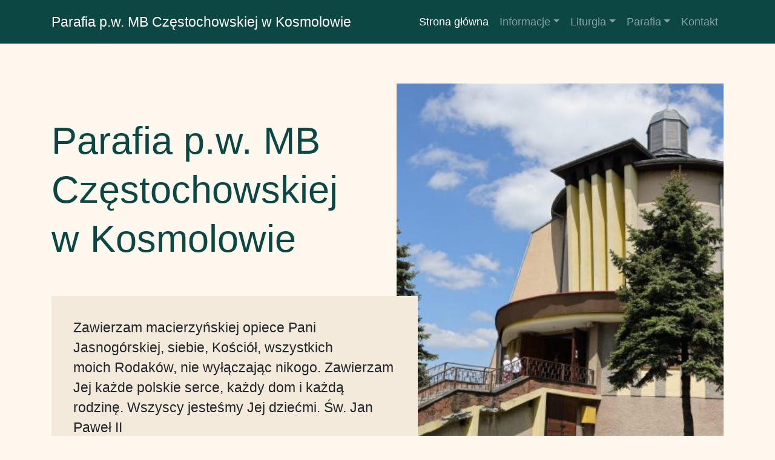

--- FILE ---
content_type: text/html; charset=UTF-8
request_url: https://kosmolow.parafeo.pl/
body_size: 11561
content:
<!DOCTYPE html><html lang="pl-PL" itemscope itemtype="https://schema.org/WebPage"><head><script data-no-optimize="1">var litespeed_docref=sessionStorage.getItem("litespeed_docref");litespeed_docref&&(Object.defineProperty(document,"referrer",{get:function(){return litespeed_docref}}),sessionStorage.removeItem("litespeed_docref"));</script> <meta charset="UTF-8"><link data-optimized="2" rel="stylesheet" href="https://kosmolow.parafeo.pl/wp-content/litespeed/css/7/9849c12924b8c332e0d4d67cd1164b74.css?ver=45d08" /><meta name="viewport" content="width=device-width, initial-scale=1, shrink-to-fit=no"><link rel="profile" href="http://gmpg.org/xfn/11"><title>Parafia pw. NMP Częstochowskiej w Kosmolowie &#8211; Kolejna witryna sieci „Parafeo &#8211; bezpieczne i łatwe w obsłudze strony internetowe dla parafii”</title><meta name='robots' content='max-image-preview:large' /><link rel='dns-prefetch' href='//fonts.googleapis.com' /><link rel="alternate" type="application/rss+xml" title="Parafia pw. NMP Częstochowskiej w Kosmolowie &raquo; Kanał z wpisami" href="https://kosmolow.parafeo.pl/feed/" /><style id='classic-theme-styles-inline-css'>/*! This file is auto-generated */
.wp-block-button__link{color:#fff;background-color:#32373c;border-radius:9999px;box-shadow:none;text-decoration:none;padding:calc(.667em + 2px) calc(1.333em + 2px);font-size:1.125em}.wp-block-file__button{background:#32373c;color:#fff;text-decoration:none}</style><style id='global-styles-inline-css'>body{--wp--preset--color--black: #000000;--wp--preset--color--cyan-bluish-gray: #abb8c3;--wp--preset--color--white: #ffffff;--wp--preset--color--pale-pink: #f78da7;--wp--preset--color--vivid-red: #cf2e2e;--wp--preset--color--luminous-vivid-orange: #ff6900;--wp--preset--color--luminous-vivid-amber: #fcb900;--wp--preset--color--light-green-cyan: #7bdcb5;--wp--preset--color--vivid-green-cyan: #00d084;--wp--preset--color--pale-cyan-blue: #8ed1fc;--wp--preset--color--vivid-cyan-blue: #0693e3;--wp--preset--color--vivid-purple: #9b51e0;--wp--preset--gradient--vivid-cyan-blue-to-vivid-purple: linear-gradient(135deg,rgba(6,147,227,1) 0%,rgb(155,81,224) 100%);--wp--preset--gradient--light-green-cyan-to-vivid-green-cyan: linear-gradient(135deg,rgb(122,220,180) 0%,rgb(0,208,130) 100%);--wp--preset--gradient--luminous-vivid-amber-to-luminous-vivid-orange: linear-gradient(135deg,rgba(252,185,0,1) 0%,rgba(255,105,0,1) 100%);--wp--preset--gradient--luminous-vivid-orange-to-vivid-red: linear-gradient(135deg,rgba(255,105,0,1) 0%,rgb(207,46,46) 100%);--wp--preset--gradient--very-light-gray-to-cyan-bluish-gray: linear-gradient(135deg,rgb(238,238,238) 0%,rgb(169,184,195) 100%);--wp--preset--gradient--cool-to-warm-spectrum: linear-gradient(135deg,rgb(74,234,220) 0%,rgb(151,120,209) 20%,rgb(207,42,186) 40%,rgb(238,44,130) 60%,rgb(251,105,98) 80%,rgb(254,248,76) 100%);--wp--preset--gradient--blush-light-purple: linear-gradient(135deg,rgb(255,206,236) 0%,rgb(152,150,240) 100%);--wp--preset--gradient--blush-bordeaux: linear-gradient(135deg,rgb(254,205,165) 0%,rgb(254,45,45) 50%,rgb(107,0,62) 100%);--wp--preset--gradient--luminous-dusk: linear-gradient(135deg,rgb(255,203,112) 0%,rgb(199,81,192) 50%,rgb(65,88,208) 100%);--wp--preset--gradient--pale-ocean: linear-gradient(135deg,rgb(255,245,203) 0%,rgb(182,227,212) 50%,rgb(51,167,181) 100%);--wp--preset--gradient--electric-grass: linear-gradient(135deg,rgb(202,248,128) 0%,rgb(113,206,126) 100%);--wp--preset--gradient--midnight: linear-gradient(135deg,rgb(2,3,129) 0%,rgb(40,116,252) 100%);--wp--preset--font-size--small: 13px;--wp--preset--font-size--medium: 20px;--wp--preset--font-size--large: 36px;--wp--preset--font-size--x-large: 42px;--wp--preset--spacing--20: 0.44rem;--wp--preset--spacing--30: 0.67rem;--wp--preset--spacing--40: 1rem;--wp--preset--spacing--50: 1.5rem;--wp--preset--spacing--60: 2.25rem;--wp--preset--spacing--70: 3.38rem;--wp--preset--spacing--80: 5.06rem;--wp--preset--shadow--natural: 6px 6px 9px rgba(0, 0, 0, 0.2);--wp--preset--shadow--deep: 12px 12px 50px rgba(0, 0, 0, 0.4);--wp--preset--shadow--sharp: 6px 6px 0px rgba(0, 0, 0, 0.2);--wp--preset--shadow--outlined: 6px 6px 0px -3px rgba(255, 255, 255, 1), 6px 6px rgba(0, 0, 0, 1);--wp--preset--shadow--crisp: 6px 6px 0px rgba(0, 0, 0, 1);}:where(.is-layout-flex){gap: 0.5em;}:where(.is-layout-grid){gap: 0.5em;}body .is-layout-flow > .alignleft{float: left;margin-inline-start: 0;margin-inline-end: 2em;}body .is-layout-flow > .alignright{float: right;margin-inline-start: 2em;margin-inline-end: 0;}body .is-layout-flow > .aligncenter{margin-left: auto !important;margin-right: auto !important;}body .is-layout-constrained > .alignleft{float: left;margin-inline-start: 0;margin-inline-end: 2em;}body .is-layout-constrained > .alignright{float: right;margin-inline-start: 2em;margin-inline-end: 0;}body .is-layout-constrained > .aligncenter{margin-left: auto !important;margin-right: auto !important;}body .is-layout-constrained > :where(:not(.alignleft):not(.alignright):not(.alignfull)){max-width: var(--wp--style--global--content-size);margin-left: auto !important;margin-right: auto !important;}body .is-layout-constrained > .alignwide{max-width: var(--wp--style--global--wide-size);}body .is-layout-flex{display: flex;}body .is-layout-flex{flex-wrap: wrap;align-items: center;}body .is-layout-flex > *{margin: 0;}body .is-layout-grid{display: grid;}body .is-layout-grid > *{margin: 0;}:where(.wp-block-columns.is-layout-flex){gap: 2em;}:where(.wp-block-columns.is-layout-grid){gap: 2em;}:where(.wp-block-post-template.is-layout-flex){gap: 1.25em;}:where(.wp-block-post-template.is-layout-grid){gap: 1.25em;}.has-black-color{color: var(--wp--preset--color--black) !important;}.has-cyan-bluish-gray-color{color: var(--wp--preset--color--cyan-bluish-gray) !important;}.has-white-color{color: var(--wp--preset--color--white) !important;}.has-pale-pink-color{color: var(--wp--preset--color--pale-pink) !important;}.has-vivid-red-color{color: var(--wp--preset--color--vivid-red) !important;}.has-luminous-vivid-orange-color{color: var(--wp--preset--color--luminous-vivid-orange) !important;}.has-luminous-vivid-amber-color{color: var(--wp--preset--color--luminous-vivid-amber) !important;}.has-light-green-cyan-color{color: var(--wp--preset--color--light-green-cyan) !important;}.has-vivid-green-cyan-color{color: var(--wp--preset--color--vivid-green-cyan) !important;}.has-pale-cyan-blue-color{color: var(--wp--preset--color--pale-cyan-blue) !important;}.has-vivid-cyan-blue-color{color: var(--wp--preset--color--vivid-cyan-blue) !important;}.has-vivid-purple-color{color: var(--wp--preset--color--vivid-purple) !important;}.has-black-background-color{background-color: var(--wp--preset--color--black) !important;}.has-cyan-bluish-gray-background-color{background-color: var(--wp--preset--color--cyan-bluish-gray) !important;}.has-white-background-color{background-color: var(--wp--preset--color--white) !important;}.has-pale-pink-background-color{background-color: var(--wp--preset--color--pale-pink) !important;}.has-vivid-red-background-color{background-color: var(--wp--preset--color--vivid-red) !important;}.has-luminous-vivid-orange-background-color{background-color: var(--wp--preset--color--luminous-vivid-orange) !important;}.has-luminous-vivid-amber-background-color{background-color: var(--wp--preset--color--luminous-vivid-amber) !important;}.has-light-green-cyan-background-color{background-color: var(--wp--preset--color--light-green-cyan) !important;}.has-vivid-green-cyan-background-color{background-color: var(--wp--preset--color--vivid-green-cyan) !important;}.has-pale-cyan-blue-background-color{background-color: var(--wp--preset--color--pale-cyan-blue) !important;}.has-vivid-cyan-blue-background-color{background-color: var(--wp--preset--color--vivid-cyan-blue) !important;}.has-vivid-purple-background-color{background-color: var(--wp--preset--color--vivid-purple) !important;}.has-black-border-color{border-color: var(--wp--preset--color--black) !important;}.has-cyan-bluish-gray-border-color{border-color: var(--wp--preset--color--cyan-bluish-gray) !important;}.has-white-border-color{border-color: var(--wp--preset--color--white) !important;}.has-pale-pink-border-color{border-color: var(--wp--preset--color--pale-pink) !important;}.has-vivid-red-border-color{border-color: var(--wp--preset--color--vivid-red) !important;}.has-luminous-vivid-orange-border-color{border-color: var(--wp--preset--color--luminous-vivid-orange) !important;}.has-luminous-vivid-amber-border-color{border-color: var(--wp--preset--color--luminous-vivid-amber) !important;}.has-light-green-cyan-border-color{border-color: var(--wp--preset--color--light-green-cyan) !important;}.has-vivid-green-cyan-border-color{border-color: var(--wp--preset--color--vivid-green-cyan) !important;}.has-pale-cyan-blue-border-color{border-color: var(--wp--preset--color--pale-cyan-blue) !important;}.has-vivid-cyan-blue-border-color{border-color: var(--wp--preset--color--vivid-cyan-blue) !important;}.has-vivid-purple-border-color{border-color: var(--wp--preset--color--vivid-purple) !important;}.has-vivid-cyan-blue-to-vivid-purple-gradient-background{background: var(--wp--preset--gradient--vivid-cyan-blue-to-vivid-purple) !important;}.has-light-green-cyan-to-vivid-green-cyan-gradient-background{background: var(--wp--preset--gradient--light-green-cyan-to-vivid-green-cyan) !important;}.has-luminous-vivid-amber-to-luminous-vivid-orange-gradient-background{background: var(--wp--preset--gradient--luminous-vivid-amber-to-luminous-vivid-orange) !important;}.has-luminous-vivid-orange-to-vivid-red-gradient-background{background: var(--wp--preset--gradient--luminous-vivid-orange-to-vivid-red) !important;}.has-very-light-gray-to-cyan-bluish-gray-gradient-background{background: var(--wp--preset--gradient--very-light-gray-to-cyan-bluish-gray) !important;}.has-cool-to-warm-spectrum-gradient-background{background: var(--wp--preset--gradient--cool-to-warm-spectrum) !important;}.has-blush-light-purple-gradient-background{background: var(--wp--preset--gradient--blush-light-purple) !important;}.has-blush-bordeaux-gradient-background{background: var(--wp--preset--gradient--blush-bordeaux) !important;}.has-luminous-dusk-gradient-background{background: var(--wp--preset--gradient--luminous-dusk) !important;}.has-pale-ocean-gradient-background{background: var(--wp--preset--gradient--pale-ocean) !important;}.has-electric-grass-gradient-background{background: var(--wp--preset--gradient--electric-grass) !important;}.has-midnight-gradient-background{background: var(--wp--preset--gradient--midnight) !important;}.has-small-font-size{font-size: var(--wp--preset--font-size--small) !important;}.has-medium-font-size{font-size: var(--wp--preset--font-size--medium) !important;}.has-large-font-size{font-size: var(--wp--preset--font-size--large) !important;}.has-x-large-font-size{font-size: var(--wp--preset--font-size--x-large) !important;}
.wp-block-navigation a:where(:not(.wp-element-button)){color: inherit;}
:where(.wp-block-post-template.is-layout-flex){gap: 1.25em;}:where(.wp-block-post-template.is-layout-grid){gap: 1.25em;}
:where(.wp-block-columns.is-layout-flex){gap: 2em;}:where(.wp-block-columns.is-layout-grid){gap: 2em;}
.wp-block-pullquote{font-size: 1.5em;line-height: 1.6;}</style> <script type="litespeed/javascript" data-src="https://kosmolow.parafeo.pl/wp-includes/js/jquery/jquery.min.js" id="jquery-core-js"></script> <meta property="og:image" content="https://kosmolow.parafeo.pl/wp-content/plugins/parafeo/assets/images/favicon/parafeo-favicon-512.png"><meta property="og:description" content="Strona główna"><meta property="og:type" content="article"><meta property="og:locale" content="pl_PL"><meta property="og:site_name" content="Parafia pw. NMP Częstochowskiej w Kosmolowie"><meta property="og:title" content="Strona główna"><meta property="og:url" content="https://kosmolow.parafeo.pl/"><meta property="og:updated_time" content="2021-12-06T11:15:05+01:00"><meta property="article:published_time" content="2021-10-07T13:41:44+00:00"><meta property="article:modified_time" content="2021-12-06T10:15:05+00:00"><meta property="article:author:username" content="bg"><meta property="twitter:partner" content="ogwp"><meta property="twitter:card" content="summary"><meta property="twitter:title" content="Strona główna"><meta property="twitter:description" content="Strona główna"><meta property="twitter:url" content="https://kosmolow.parafeo.pl/"><meta itemprop="image" content="https://kosmolow.parafeo.pl/wp-content/plugins/parafeo/assets/images/favicon/parafeo-favicon-512.png"><meta itemprop="name" content="Strona główna"><meta itemprop="description" content="Strona główna"><meta itemprop="datePublished" content="2021-10-07"><meta itemprop="dateModified" content="2021-12-06T10:15:05+00:00"><meta itemprop="author" content="bg"><meta property="profile:username" content="bg"><link rel="https://api.w.org/" href="https://kosmolow.parafeo.pl/wp-json/" /><link rel="alternate" type="application/json" href="https://kosmolow.parafeo.pl/wp-json/wp/v2/pages/3" /><link rel="EditURI" type="application/rsd+xml" title="RSD" href="https://kosmolow.parafeo.pl/xmlrpc.php?rsd" /><meta name="generator" content="WordPress 6.4.7" /><link rel="canonical" href="https://kosmolow.parafeo.pl/" /><link rel='shortlink' href='https://kosmolow.parafeo.pl/' /><link rel="alternate" type="application/json+oembed" href="https://kosmolow.parafeo.pl/wp-json/oembed/1.0/embed?url=https%3A%2F%2Fkosmolow.parafeo.pl%2F" /><link rel="alternate" type="text/xml+oembed" href="https://kosmolow.parafeo.pl/wp-json/oembed/1.0/embed?url=https%3A%2F%2Fkosmolow.parafeo.pl%2F&#038;format=xml" /><meta name="mobile-web-app-capable" content="yes"><meta name="apple-mobile-web-app-capable" content="yes"><meta name="apple-mobile-web-app-title" content="Parafia pw. NMP Częstochowskiej w Kosmolowie - Kolejna witryna sieci „Parafeo - bezpieczne i łatwe w obsłudze strony internetowe dla parafii”"><link rel="icon" href="https://kosmolow.parafeo.pl/wp-content/plugins/parafeo/assets/images/favicon/parafeo-favicon-32.png" sizes="32x32" /><link rel="icon" href="https://kosmolow.parafeo.pl/wp-content/plugins/parafeo/assets/images/favicon/parafeo-favicon-192.png" sizes="192x192" /><link rel="apple-touch-icon" href="https://kosmolow.parafeo.pl/wp-content/plugins/parafeo/assets/images/favicon/parafeo-favicon-180.png" /><meta name="msapplication-TileImage" content="https://kosmolow.parafeo.pl/wp-content/plugins/parafeo/assets/images/favicon/parafeo-favicon-270.png" /></head><body class="home page-template page-template-page-templates page-template-homepage page-template-page-templateshomepage-php page page-id-3 wp-embed-responsive group-blog" itemscope itemtype="http://schema.org/WebSite"><div class="site" id="page"><div id="wrapper-navbar"><a class="skip-link sr-only sr-only-focusable" href="#content">Przejdź do treści</a><nav id="main-nav" class="navbar navbar-expand-lg navbar-dark bg-primary" aria-labelledby="main-nav-label"><h2 id="main-nav-label" class="sr-only">
Main Navigation</h2><div class="container">
<a class="navbar-brand" rel="home" href="https://kosmolow.parafeo.pl/" itemprop="url">Parafia p.w. MB Częstochowskiej w&nbsp;Kosmolowie</a>
<button class="navbar-toggler" type="button" data-toggle="collapse" data-target="#navbarNavDropdown" aria-controls="navbarNavDropdown" aria-expanded="false" aria-label="Toggle navigation">
<span class="navbar-toggler-icon"></span>
</button><div id="navbarNavDropdown" class="collapse navbar-collapse"><ul id="main-menu" class="navbar-nav ml-auto site-nav"><li itemscope="itemscope" itemtype="https://www.schema.org/SiteNavigationElement" id="menu-item-9123" class="menu-item menu-item-type-custom menu-item-object-custom current-menu-item current_page_item menu-item-home active menu-item-9123 nav-item"><a title="Strona główna" href="https://kosmolow.parafeo.pl/" class="nav-link" aria-current="page">Strona główna</a></li><li itemscope="itemscope" itemtype="https://www.schema.org/SiteNavigationElement" id="menu-item-9124" class="menu-item menu-item-type-custom menu-item-object-custom menu-item-has-children dropdown menu-item-9124 nav-item"><a title="Informacje" href="#" data-toggle="dropdown" aria-haspopup="true" aria-expanded="false" class="dropdown-toggle nav-link" id="menu-item-dropdown-9124">Informacje</a><ul class="dropdown-menu" aria-labelledby="menu-item-dropdown-9124" role="menu"><li itemscope="itemscope" itemtype="https://www.schema.org/SiteNavigationElement" id="menu-item-9125" class="menu-item menu-item-type-custom menu-item-object-custom menu-item-9125 nav-item"><a title="Aktualności" href="https://kosmolow.parafeo.pl/aktualnosci" class="dropdown-item">Aktualności</a></li><li itemscope="itemscope" itemtype="https://www.schema.org/SiteNavigationElement" id="menu-item-9126" class="menu-item menu-item-type-custom menu-item-object-custom menu-item-9126 nav-item"><a title="Ogłoszenia duszpasterskie" href="https://kosmolow.parafeo.pl/ogloszenia-duszpasterskie" class="dropdown-item">Ogłoszenia duszpasterskie</a></li><li itemscope="itemscope" itemtype="https://www.schema.org/SiteNavigationElement" id="menu-item-9127" class="menu-item menu-item-type-custom menu-item-object-custom menu-item-9127 nav-item"><a title="Intencje mszalne" href="https://kosmolow.parafeo.pl/intencje-mszalne" class="dropdown-item">Intencje mszalne</a></li><li itemscope="itemscope" itemtype="https://www.schema.org/SiteNavigationElement" id="menu-item-9128" class="menu-item menu-item-type-custom menu-item-object-custom menu-item-9128 nav-item"><a title="Cmentarz" href="https://kosmolow.parafeo.pl/cmentarz" class="dropdown-item">Cmentarz</a></li><li itemscope="itemscope" itemtype="https://www.schema.org/SiteNavigationElement" id="menu-item-9129" class="menu-item menu-item-type-custom menu-item-object-custom menu-item-9129 nav-item"><a title="Regulamin monitoringu" href="https://kosmolow.parafeo.pl/regulamin-monitoringu" class="dropdown-item">Regulamin monitoringu</a></li><li itemscope="itemscope" itemtype="https://www.schema.org/SiteNavigationElement" id="menu-item-9130" class="menu-item menu-item-type-custom menu-item-object-custom menu-item-9130 nav-item"><a title="Standardy ochrony dzieci w parafii" href="https://kosmolow.parafeo.pl/standardy-ochrony-dzieci-w-parafii" class="dropdown-item">Standardy ochrony dzieci w&nbsp;parafii</a></li></ul></li><li itemscope="itemscope" itemtype="https://www.schema.org/SiteNavigationElement" id="menu-item-9131" class="menu-item menu-item-type-custom menu-item-object-custom menu-item-has-children dropdown menu-item-9131 nav-item"><a title="Liturgia" href="#" data-toggle="dropdown" aria-haspopup="true" aria-expanded="false" class="dropdown-toggle nav-link" id="menu-item-dropdown-9131">Liturgia</a><ul class="dropdown-menu" aria-labelledby="menu-item-dropdown-9131" role="menu"><li itemscope="itemscope" itemtype="https://www.schema.org/SiteNavigationElement" id="menu-item-9132" class="menu-item menu-item-type-custom menu-item-object-custom menu-item-9132 nav-item"><a title="Msze święte" href="https://kosmolow.parafeo.pl/msze-swiete" class="dropdown-item">Msze święte</a></li><li itemscope="itemscope" itemtype="https://www.schema.org/SiteNavigationElement" id="menu-item-9133" class="menu-item menu-item-type-custom menu-item-object-custom menu-item-9133 nav-item"><a title="Nabożeństwa" href="https://kosmolow.parafeo.pl/nabozenstwa" class="dropdown-item">Nabożeństwa</a></li><li itemscope="itemscope" itemtype="https://www.schema.org/SiteNavigationElement" id="menu-item-9134" class="border-top menu-item menu-item-type-custom menu-item-object-custom menu-item-9134 nav-item"><a title="Sakramenty" href="#" class="dropdown-item disabled">Sakramenty</a></li><li itemscope="itemscope" itemtype="https://www.schema.org/SiteNavigationElement" id="menu-item-9135" class="pl-2 menu-item menu-item-type-custom menu-item-object-custom menu-item-9135 nav-item"><a title="Chrzest" href="https://kosmolow.parafeo.pl/chrzest" class="dropdown-item">Chrzest</a></li><li itemscope="itemscope" itemtype="https://www.schema.org/SiteNavigationElement" id="menu-item-9136" class="pl-2 menu-item menu-item-type-custom menu-item-object-custom menu-item-9136 nav-item"><a title="Bierzmowanie" href="https://kosmolow.parafeo.pl/bierzmowanie" class="dropdown-item">Bierzmowanie</a></li><li itemscope="itemscope" itemtype="https://www.schema.org/SiteNavigationElement" id="menu-item-9137" class="pl-2 menu-item menu-item-type-custom menu-item-object-custom menu-item-9137 nav-item"><a title="Eucharystia" href="https://kosmolow.parafeo.pl/eucharystia" class="dropdown-item">Eucharystia</a></li><li itemscope="itemscope" itemtype="https://www.schema.org/SiteNavigationElement" id="menu-item-9138" class="pl-2 menu-item menu-item-type-custom menu-item-object-custom menu-item-9138 nav-item"><a title="Pokuta i pojednanie" href="https://kosmolow.parafeo.pl/pokuta" class="dropdown-item">Pokuta i&nbsp;pojednanie</a></li><li itemscope="itemscope" itemtype="https://www.schema.org/SiteNavigationElement" id="menu-item-9139" class="pl-2 menu-item menu-item-type-custom menu-item-object-custom menu-item-9139 nav-item"><a title="Namaszczenie chorych" href="https://kosmolow.parafeo.pl/namaszczenie-chorych" class="dropdown-item">Namaszczenie chorych</a></li><li itemscope="itemscope" itemtype="https://www.schema.org/SiteNavigationElement" id="menu-item-9140" class="pl-2 menu-item menu-item-type-custom menu-item-object-custom menu-item-9140 nav-item"><a title="Kapłaństwo" href="https://kosmolow.parafeo.pl/kaplanstwo" class="dropdown-item">Kapłaństwo</a></li><li itemscope="itemscope" itemtype="https://www.schema.org/SiteNavigationElement" id="menu-item-9141" class="pl-2 menu-item menu-item-type-custom menu-item-object-custom menu-item-9141 nav-item"><a title="Małżeństwo" href="https://kosmolow.parafeo.pl/malzenstwo" class="dropdown-item">Małżeństwo</a></li></ul></li><li itemscope="itemscope" itemtype="https://www.schema.org/SiteNavigationElement" id="menu-item-9142" class="menu-item menu-item-type-custom menu-item-object-custom menu-item-has-children dropdown menu-item-9142 nav-item"><a title="Parafia" href="#" data-toggle="dropdown" aria-haspopup="true" aria-expanded="false" class="dropdown-toggle nav-link" id="menu-item-dropdown-9142">Parafia</a><ul class="dropdown-menu" aria-labelledby="menu-item-dropdown-9142" role="menu"><li itemscope="itemscope" itemtype="https://www.schema.org/SiteNavigationElement" id="menu-item-9143" class="menu-item menu-item-type-custom menu-item-object-custom menu-item-9143 nav-item"><a title="O parafii" href="https://kosmolow.parafeo.pl/o-parafii" class="dropdown-item">O&nbsp;parafii</a></li><li itemscope="itemscope" itemtype="https://www.schema.org/SiteNavigationElement" id="menu-item-9144" class="menu-item menu-item-type-custom menu-item-object-custom menu-item-9144 nav-item"><a title="Duszpasterze" href="https://kosmolow.parafeo.pl/duszpasterze" class="dropdown-item">Duszpasterze</a></li><li itemscope="itemscope" itemtype="https://www.schema.org/SiteNavigationElement" id="menu-item-9145" class="menu-item menu-item-type-custom menu-item-object-custom menu-item-9145 nav-item"><a title="Grupy parafialne" href="https://kosmolow.parafeo.pl/grupy-parafialne" class="dropdown-item">Grupy parafialne</a></li><li itemscope="itemscope" itemtype="https://www.schema.org/SiteNavigationElement" id="menu-item-9146" class="menu-item menu-item-type-custom menu-item-object-custom menu-item-9146 nav-item"><a title="Historia" href="https://kosmolow.parafeo.pl/historia" class="dropdown-item">Historia</a></li><li itemscope="itemscope" itemtype="https://www.schema.org/SiteNavigationElement" id="menu-item-9147" class="menu-item menu-item-type-custom menu-item-object-custom menu-item-9147 nav-item"><a title="Patron" href="https://kosmolow.parafeo.pl/patron" class="dropdown-item">Patron</a></li><li itemscope="itemscope" itemtype="https://www.schema.org/SiteNavigationElement" id="menu-item-9148" class="menu-item menu-item-type-custom menu-item-object-custom menu-item-9148 nav-item"><a title="Galeria" href="https://kosmolow.parafeo.pl/galeria" class="dropdown-item">Galeria</a></li></ul></li><li itemscope="itemscope" itemtype="https://www.schema.org/SiteNavigationElement" id="menu-item-9149" class="menu-item menu-item-type-custom menu-item-object-custom menu-item-9149 nav-item"><a title="Kontakt" href="https://kosmolow.parafeo.pl/kontakt" class="nav-link">Kontakt</a></li></ul></div></div></nav></div><div class="wrapper"><div class="container-fluid" id="content"><div class="row"><div class="col-md-12 content-area" id="primary"><main class="site-main" id="main" role="main"><article class="post-3 page type-page status-publish hentry" id="post-3"><header class="entry-header homepage-header"><div class="container"><div class="row"><div class="col-md-6 header-desc"><h1 class="entry-title">Parafia p.w. MB Częstochowskiej w&nbsp;Kosmolowie</h1><div class="simple-card"><p class="lead">Zawierzam macierzyńskiej opiece Pani Jasnogórskiej, siebie, Kościół, wszystkich moich&nbsp;Rodaków, nie&nbsp;wyłączając nikogo. Zawierzam Jej każde polskie serce, każdy dom i&nbsp;każdą rodzinę. Wszyscy jesteśmy Jej dziećmi. Św. Jan Paweł II</p>
<a class="btn btn-primary btn-lg first-section-link" href="#" title="Zobacz więcej" role="button">Czytaj więcej</a></div></div><div class="col-md-6"><div class="img-res"><img data-lazyloaded="1" src="[data-uri]" width="640" height="427" data-src="https://kosmolow.parafeo.pl/wp-content/uploads/sites/7/2021/10/img_0410-1024x683.jpg" class="attachment-large size-large" alt="" decoding="async" fetchpriority="high" data-srcset="https://kosmolow.parafeo.pl/wp-content/uploads/sites/7/2021/10/img_0410-1024x683.jpg 1024w, https://kosmolow.parafeo.pl/wp-content/uploads/sites/7/2021/10/img_0410-300x200.jpg 300w, https://kosmolow.parafeo.pl/wp-content/uploads/sites/7/2021/10/img_0410-768x512.jpg 768w, https://kosmolow.parafeo.pl/wp-content/uploads/sites/7/2021/10/img_0410-1536x1024.jpg 1536w, https://kosmolow.parafeo.pl/wp-content/uploads/sites/7/2021/10/img_0410.jpg 1920w" data-sizes="(max-width: 640px) 100vw, 640px" /></div></div></div></div></header><div class="entry-content"><section class="container simple-card-group"><div class="row justify-content-center gap-manage"><div class="col-md-4"><div class="simple-card title-pin h-100"><h2>Ogłoszenia</h2><div class="simple-card-body h-100"><p>Przeczytaj ogłoszenia duszpasterskie z&nbsp;ostatniej niedzieli.</p><p class="card-btn"><a class="btn btn-primary" href="https://kosmolow.parafeo.pl/ogloszenia-duszpasterskie" title="Zobacz ostatnie ogłoszenia" role="button">Przeczytaj</a></p></div></div></div><div class="col-md-4"><div class="simple-card title-pin h-100"><h2>Intencje mszalne</h2><div class="simple-card-body h-100"><p>Przeczytaj intencje mszalne na&nbsp;ten tydzień.</p><p class="card-btn"><a class="btn btn-primary" href="https://kosmolow.parafeo.pl/intencje-mszalne" title="Zobacz ostatnie intencje mszalne" role="button">Zobacz</a></p></div></div></div><div class="col-md-4"><div class="simple-card title-pin h-100"><h2>Msze święte</h2><div class="simple-card-body h-100"><p>Sprawdź godziny mszy świętych odprawianych w&nbsp;parafii.</p><p class="card-btn"><a class="btn btn-primary" href="https://kosmolow.parafeo.pl/msze-swiete" title="Zobacz godziny Mszy świętych" role="button">Sprawdź</a></p></div></div></div></div></section><section class="container"><div class="row gap-manage"><div class="col-lg-4"><h2 class="section-title">Aktualności parafialne</h2></div><div class="col-lg-8"><div class="news simple-card"><div class="row"><div class="col-lg-4 col-xl-5"><div class="img-res card-img-top"><a href="https://kosmolow.parafeo.pl/msza-z-okazji-70-lecia-szkoly-podstawowej-w-kosmolowie/" title="Msza z&nbsp;okazji 70-lecia Szkoły Podstawowej w&nbsp;Kosmolowie."><img data-lazyloaded="1" src="[data-uri]" width="1204" height="1600" data-src="https://kosmolow.parafeo.pl/wp-content/uploads/sites/7/2024/05/1000010619.jpg" class="attachment-post-thumbnail size-post-thumbnail wp-post-image" alt="" decoding="async" data-srcset="https://kosmolow.parafeo.pl/wp-content/uploads/sites/7/2024/05/1000010619.jpg 1204w, https://kosmolow.parafeo.pl/wp-content/uploads/sites/7/2024/05/1000010619-226x300.jpg 226w, https://kosmolow.parafeo.pl/wp-content/uploads/sites/7/2024/05/1000010619-771x1024.jpg 771w, https://kosmolow.parafeo.pl/wp-content/uploads/sites/7/2024/05/1000010619-768x1021.jpg 768w, https://kosmolow.parafeo.pl/wp-content/uploads/sites/7/2024/05/1000010619-1156x1536.jpg 1156w" data-sizes="(max-width: 1204px) 100vw, 1204px" /></a></div></div><div class="col-lg-8 col-xl-7"><div class="news-body"><h3 class="news-title"><a href="https://kosmolow.parafeo.pl/msza-z-okazji-70-lecia-szkoly-podstawowej-w-kosmolowie/" title="Msza z&nbsp;okazji 70-lecia Szkoły Podstawowej w&nbsp;Kosmolowie.">Msza z&nbsp;okazji 70-lecia Szkoły Podstawowej w&nbsp;Kosmolowie.</a></h3><div class="news-excerpt"><p><a class="btn btn-primary btn-sm" href="https://kosmolow.parafeo.pl/msza-z-okazji-70-lecia-szkoly-podstawowej-w-kosmolowie/">Czytaj więcej&#8230;</a></p></div></div></div></div></div></div><div class="col-lg-6"><div class="news simple-card"><div class="row"><div class="col-lg-4 col-xl-5"><div class="img-res card-img-top"><a href="https://kosmolow.parafeo.pl/poswiecenie-pol/" title="Poświęcenie pól."><img data-lazyloaded="1" src="[data-uri]" width="1600" height="1204" data-src="https://kosmolow.parafeo.pl/wp-content/uploads/sites/7/2024/05/1000010532.jpg" class="attachment-post-thumbnail size-post-thumbnail wp-post-image" alt="" decoding="async" data-srcset="https://kosmolow.parafeo.pl/wp-content/uploads/sites/7/2024/05/1000010532.jpg 1600w, https://kosmolow.parafeo.pl/wp-content/uploads/sites/7/2024/05/1000010532-300x226.jpg 300w, https://kosmolow.parafeo.pl/wp-content/uploads/sites/7/2024/05/1000010532-1024x771.jpg 1024w, https://kosmolow.parafeo.pl/wp-content/uploads/sites/7/2024/05/1000010532-768x578.jpg 768w, https://kosmolow.parafeo.pl/wp-content/uploads/sites/7/2024/05/1000010532-1536x1156.jpg 1536w" data-sizes="(max-width: 1600px) 100vw, 1600px" /></a></div></div><div class="col-lg-8 col-xl-7"><div class="news-body"><h3 class="news-title"><a href="https://kosmolow.parafeo.pl/poswiecenie-pol/" title="Poświęcenie pól.">Poświęcenie pól.</a></h3><div class="news-excerpt"><p><a class="btn btn-primary btn-sm" href="https://kosmolow.parafeo.pl/poswiecenie-pol/">Czytaj więcej&#8230;</a></p></div></div></div></div></div></div><div class="col-lg-6"><div class="news simple-card"><div class="row"><div class="col"><div class="news-body"><h3 class="news-title"><a href="https://kosmolow.parafeo.pl/program-rekolekcji-wielkopostnych-w-parafii-matki-boskiej-czestochowskiej-w-kosmolowie/" title="Program Rekolekcji Wielkopostnych  w  Parafii Matki Boskiej Częstochowskiej w&nbsp;Kosmolowie">Program Rekolekcji Wielkopostnych  w  Parafii Matki Boskiej Częstochowskiej w&nbsp;Kosmolowie</a></h3><div class="news-excerpt"><p>8.03- 10.03 2024 08.03.2024  Piątek &nbsp; 9.00 Msza św.&nbsp;z&nbsp;katechezą dla dorosłych &nbsp;&nbsp;&nbsp;&nbsp;&nbsp;&nbsp;&nbsp;&nbsp;&nbsp; Po&nbsp;Mszy św.&nbsp;namaszczenie olejami&nbsp; świętymi chorych&nbsp; i&nbsp;starszych &nbsp;&nbsp;&nbsp;&nbsp;&nbsp;&nbsp;&nbsp;&nbsp;&nbsp; wiekiem&#8230;.</p><p><a class="btn btn-primary btn-sm" href="https://kosmolow.parafeo.pl/program-rekolekcji-wielkopostnych-w-parafii-matki-boskiej-czestochowskiej-w-kosmolowie/">Czytaj więcej&#8230;</a></p></div></div></div></div></div></div><div class="col-lg-6"><div class="news simple-card"><div class="row"><div class="col"><div class="news-body"><h3 class="news-title"><a href="https://kosmolow.parafeo.pl/malujemy-kosciol/" title="Malujemy kościół">Malujemy kościół</a></h3><div class="news-excerpt"><p><a class="btn btn-primary btn-sm" href="https://kosmolow.parafeo.pl/malujemy-kosciol/">Czytaj więcej&#8230;</a></p></div></div></div></div></div></div></div><div class="row"><div class="col"><p class="text-center">
<a class="btn btn-primary btn-lg " href="https://kosmolow.parafeo.pl/aktualnosci" title="Zobacz wszystkie" role="button">Wszystkie aktualności</a></p></div></div></section><section class="container simple-card-group"><div class="row gap-manage gap-lg"><div class="col-sm-6 col-lg-6"><h2 class="section-title">Sakramenty święte</h2><p class="lead">Widzialne znaki, niewidzialnej łaski.</p></div><div class="col-sm-6 col-lg-6"><div class="simple-card title-pin"><h3 class="sacrament-title"><a href="https://kosmolow.parafeo.pl/chrzest/" title="Chrzest">Chrzest</a></h3><a class="img-res img-top card-img-top" href="https://kosmolow.parafeo.pl/chrzest/" title="Chrzest"><img data-lazyloaded="1" src="[data-uri]" width="800" height="500" data-src="https://kosmolow.parafeo.pl/wp-content/plugins/parafeo/assets/images/page-thumbnails/parafeo-chrzest-thumbnail.jpg" alt="Nasza parafia"></a><div class="simple-card-body"><p>Chrzest jest źródłem nowego życia w Chrystusie, z niego wypływa całe życie chrześcijańskie.</p><p class="card-btn"><a class="btn btn-primary btn-sm" href="https://kosmolow.parafeo.pl/chrzest/" title="Chrzest" role="button">Zobacz więcej...</a></p></div></div></div><div class="col-sm-6 col-lg-4"><div class="simple-card title-pin"><h3 class="sacrament-title"><a href="https://kosmolow.parafeo.pl/bierzmowanie/" title="Bierzmowanie">Bierzmowanie</a></h3><a class="img-res img-top card-img-top" href="https://kosmolow.parafeo.pl/bierzmowanie/" title="Bierzmowanie"><img data-lazyloaded="1" src="[data-uri]" width="800" height="500" data-src="https://kosmolow.parafeo.pl/wp-content/plugins/parafeo/assets/images/page-thumbnails/parafeo-bierzmowanie-thumbnail.jpg" alt="Nasza parafia"></a><div class="simple-card-body"><p>Bierzmowanie sprawia, że chrześcijanie uczestniczą głębiej w posłaniu Jezusa Chrystusa.</p><p class="card-btn"><a class="btn btn-primary btn-sm" href="https://kosmolow.parafeo.pl/bierzmowanie/" title="Bierzmowanie" role="button">Zobacz więcej...</a></p></div></div></div><div class="col-sm-6 col-lg-4"><div class="simple-card title-pin"><h3 class="sacrament-title"><a href="https://kosmolow.parafeo.pl/eucharystia/" title="Eucharystia">Eucharystia</a></h3><a class="img-res img-top card-img-top" href="https://kosmolow.parafeo.pl/eucharystia/" title="Eucharystia"><img data-lazyloaded="1" src="[data-uri]" width="800" height="500" data-src="https://kosmolow.parafeo.pl/wp-content/plugins/parafeo/assets/images/page-thumbnails/parafeo-eucharystia-thumbnail.jpg" alt="Nasza parafia"></a><div class="simple-card-body"><p>Eucharystia jest źródłem i zarazem szczytem całego życia chrześcijańskiego.</p><p class="card-btn"><a class="btn btn-primary btn-sm" href="https://kosmolow.parafeo.pl/eucharystia/" title="Eucharystia" role="button">Zobacz więcej...</a></p></div></div></div><div class="col-sm-6 col-lg-4"><div class="simple-card title-pin"><h3 class="sacrament-title"><a href="https://kosmolow.parafeo.pl/pokuta/" title="Pokuta i pojednanie">Pokuta i pojednanie</a></h3><a class="img-res img-top card-img-top" href="https://kosmolow.parafeo.pl/pokuta/" title="Pokuta i pojednanie"><img data-lazyloaded="1" src="[data-uri]" width="800" height="500" data-src="https://kosmolow.parafeo.pl/wp-content/plugins/parafeo/assets/images/page-thumbnails/parafeo-pokuta-thumbnail.jpg" alt="Nasza parafia"></a><div class="simple-card-body"><p>Chrystus chciał, by cały Jego Kościół był znakiem i narzędziem przebaczenia i pojednania.</p><p class="card-btn"><a class="btn btn-primary btn-sm" href="https://kosmolow.parafeo.pl/pokuta/" title="Pokuta i pojednanie" role="button">Zobacz więcej...</a></p></div></div></div><div class="col-sm-6 col-lg-4"><div class="simple-card title-pin"><h3 class="sacrament-title"><a href="https://kosmolow.parafeo.pl/namaszczenie-chorych/" title="Namaszczenie chorych">Namaszczenie chorych</a></h3><a class="img-res img-top card-img-top" href="https://kosmolow.parafeo.pl/namaszczenie-chorych/" title="Namaszczenie chorych"><img data-lazyloaded="1" src="[data-uri]" width="800" height="500" data-src="https://kosmolow.parafeo.pl/wp-content/plugins/parafeo/assets/images/page-thumbnails/parafeo-namaszczenie-chorych-thumbnail.jpg" alt="Nasza parafia"></a><div class="simple-card-body"><p>Pierwszą łaską sakramentu namaszczenia chorych jest łaska umocnienia, pokoju i odwagi.</p><p class="card-btn"><a class="btn btn-primary btn-sm" href="https://kosmolow.parafeo.pl/namaszczenie-chorych/" title="Namaszczenie chorych" role="button">Zobacz więcej...</a></p></div></div></div><div class="col-sm-6 col-lg-4"><div class="simple-card title-pin"><h3 class="sacrament-title"><a href="https://kosmolow.parafeo.pl/kaplanstwo/" title="Kapłaństwo">Kapłaństwo</a></h3><a class="img-res img-top card-img-top" href="https://kosmolow.parafeo.pl/kaplanstwo/" title="Kapłaństwo"><img data-lazyloaded="1" src="[data-uri]" width="800" height="500" data-src="https://kosmolow.parafeo.pl/wp-content/plugins/parafeo/assets/images/page-thumbnails/parafeo-kaplanstwo-thumbnail.jpg" alt="Nasza parafia"></a><div class="simple-card-body"><p>Ten sakrament przygotowuje prezbiterów "do najszerszej i powszechnej misji zbawienia".</p><p class="card-btn"><a class="btn btn-primary btn-sm" href="https://kosmolow.parafeo.pl/kaplanstwo/" title="Kapłaństwo" role="button">Zobacz więcej...</a></p></div></div></div><div class="col-sm-6 col-lg-4"><div class="simple-card title-pin"><h3 class="sacrament-title"><a href="https://kosmolow.parafeo.pl/malzenstwo/" title="Małżeństwo">Małżeństwo</a></h3><a class="img-res img-top card-img-top" href="https://kosmolow.parafeo.pl/malzenstwo/" title="Małżeństwo"><img data-lazyloaded="1" src="[data-uri]" width="800" height="500" data-src="https://kosmolow.parafeo.pl/wp-content/plugins/parafeo/assets/images/page-thumbnails/parafeo-malzenstwo-thumbnail.jpg" alt="Nasza parafia"></a><div class="simple-card-body"><p>Małżeństwo chrześcijańskie jest skutecznym znakiem, sakramentem przymierza Chrystusa i Kościoła.</p><p class="card-btn"><a class="btn btn-primary btn-sm" href="https://kosmolow.parafeo.pl/malzenstwo/" title="Małżeństwo" role="button">Zobacz więcej...</a></p></div></div></div></div></section></div><footer class="entry-footer"></footer></article></main></div></div></div></div><div class="wrapper" id="wrapper-footer"><div class="container"><div class="row"><div class="col-md-12"><footer class="site-footer" id="colophon"><div class="social-media">
<a href="https://www.facebook.com/parafiakosmolow/" title="Zobacz profil naszej parafii" target="_blank">
<img data-lazyloaded="1" src="[data-uri]" data-src="https://kosmolow.parafeo.pl/wp-content/plugins/parafeo/assets/images/social-media/facebook.svg" class="filter-green" alt="facebook" />
</a></div><div class="site-info">&copy; Parafia p.w. MB Częstochowskiej w&nbsp;Kosmolowie<br />
<span class="text-muted small"><a href="https://parafeo.pl/" title="Bezpieczne i łatwe w obsłudze strony internetowe dla parafii" target="_blank">Parafeo</a> - bezpieczne i łatwe w obsłudze strony internetowe dla parafii. </span></div></footer></div></div></div></div></div> <script data-no-optimize="1">!function(t,e){"object"==typeof exports&&"undefined"!=typeof module?module.exports=e():"function"==typeof define&&define.amd?define(e):(t="undefined"!=typeof globalThis?globalThis:t||self).LazyLoad=e()}(this,function(){"use strict";function e(){return(e=Object.assign||function(t){for(var e=1;e<arguments.length;e++){var n,a=arguments[e];for(n in a)Object.prototype.hasOwnProperty.call(a,n)&&(t[n]=a[n])}return t}).apply(this,arguments)}function i(t){return e({},it,t)}function o(t,e){var n,a="LazyLoad::Initialized",i=new t(e);try{n=new CustomEvent(a,{detail:{instance:i}})}catch(t){(n=document.createEvent("CustomEvent")).initCustomEvent(a,!1,!1,{instance:i})}window.dispatchEvent(n)}function l(t,e){return t.getAttribute(gt+e)}function c(t){return l(t,bt)}function s(t,e){return function(t,e,n){e=gt+e;null!==n?t.setAttribute(e,n):t.removeAttribute(e)}(t,bt,e)}function r(t){return s(t,null),0}function u(t){return null===c(t)}function d(t){return c(t)===vt}function f(t,e,n,a){t&&(void 0===a?void 0===n?t(e):t(e,n):t(e,n,a))}function _(t,e){nt?t.classList.add(e):t.className+=(t.className?" ":"")+e}function v(t,e){nt?t.classList.remove(e):t.className=t.className.replace(new RegExp("(^|\\s+)"+e+"(\\s+|$)")," ").replace(/^\s+/,"").replace(/\s+$/,"")}function g(t){return t.llTempImage}function b(t,e){!e||(e=e._observer)&&e.unobserve(t)}function p(t,e){t&&(t.loadingCount+=e)}function h(t,e){t&&(t.toLoadCount=e)}function n(t){for(var e,n=[],a=0;e=t.children[a];a+=1)"SOURCE"===e.tagName&&n.push(e);return n}function m(t,e){(t=t.parentNode)&&"PICTURE"===t.tagName&&n(t).forEach(e)}function a(t,e){n(t).forEach(e)}function E(t){return!!t[st]}function I(t){return t[st]}function y(t){return delete t[st]}function A(e,t){var n;E(e)||(n={},t.forEach(function(t){n[t]=e.getAttribute(t)}),e[st]=n)}function k(a,t){var i;E(a)&&(i=I(a),t.forEach(function(t){var e,n;e=a,(t=i[n=t])?e.setAttribute(n,t):e.removeAttribute(n)}))}function L(t,e,n){_(t,e.class_loading),s(t,ut),n&&(p(n,1),f(e.callback_loading,t,n))}function w(t,e,n){n&&t.setAttribute(e,n)}function x(t,e){w(t,ct,l(t,e.data_sizes)),w(t,rt,l(t,e.data_srcset)),w(t,ot,l(t,e.data_src))}function O(t,e,n){var a=l(t,e.data_bg_multi),i=l(t,e.data_bg_multi_hidpi);(a=at&&i?i:a)&&(t.style.backgroundImage=a,n=n,_(t=t,(e=e).class_applied),s(t,ft),n&&(e.unobserve_completed&&b(t,e),f(e.callback_applied,t,n)))}function N(t,e){!e||0<e.loadingCount||0<e.toLoadCount||f(t.callback_finish,e)}function C(t,e,n){t.addEventListener(e,n),t.llEvLisnrs[e]=n}function M(t){return!!t.llEvLisnrs}function z(t){if(M(t)){var e,n,a=t.llEvLisnrs;for(e in a){var i=a[e];n=e,i=i,t.removeEventListener(n,i)}delete t.llEvLisnrs}}function R(t,e,n){var a;delete t.llTempImage,p(n,-1),(a=n)&&--a.toLoadCount,v(t,e.class_loading),e.unobserve_completed&&b(t,n)}function T(o,r,c){var l=g(o)||o;M(l)||function(t,e,n){M(t)||(t.llEvLisnrs={});var a="VIDEO"===t.tagName?"loadeddata":"load";C(t,a,e),C(t,"error",n)}(l,function(t){var e,n,a,i;n=r,a=c,i=d(e=o),R(e,n,a),_(e,n.class_loaded),s(e,dt),f(n.callback_loaded,e,a),i||N(n,a),z(l)},function(t){var e,n,a,i;n=r,a=c,i=d(e=o),R(e,n,a),_(e,n.class_error),s(e,_t),f(n.callback_error,e,a),i||N(n,a),z(l)})}function G(t,e,n){var a,i,o,r,c;t.llTempImage=document.createElement("IMG"),T(t,e,n),E(c=t)||(c[st]={backgroundImage:c.style.backgroundImage}),o=n,r=l(a=t,(i=e).data_bg),c=l(a,i.data_bg_hidpi),(r=at&&c?c:r)&&(a.style.backgroundImage='url("'.concat(r,'")'),g(a).setAttribute(ot,r),L(a,i,o)),O(t,e,n)}function D(t,e,n){var a;T(t,e,n),a=e,e=n,(t=It[(n=t).tagName])&&(t(n,a),L(n,a,e))}function V(t,e,n){var a;a=t,(-1<yt.indexOf(a.tagName)?D:G)(t,e,n)}function F(t,e,n){var a;t.setAttribute("loading","lazy"),T(t,e,n),a=e,(e=It[(n=t).tagName])&&e(n,a),s(t,vt)}function j(t){t.removeAttribute(ot),t.removeAttribute(rt),t.removeAttribute(ct)}function P(t){m(t,function(t){k(t,Et)}),k(t,Et)}function S(t){var e;(e=At[t.tagName])?e(t):E(e=t)&&(t=I(e),e.style.backgroundImage=t.backgroundImage)}function U(t,e){var n;S(t),n=e,u(e=t)||d(e)||(v(e,n.class_entered),v(e,n.class_exited),v(e,n.class_applied),v(e,n.class_loading),v(e,n.class_loaded),v(e,n.class_error)),r(t),y(t)}function $(t,e,n,a){var i;n.cancel_on_exit&&(c(t)!==ut||"IMG"===t.tagName&&(z(t),m(i=t,function(t){j(t)}),j(i),P(t),v(t,n.class_loading),p(a,-1),r(t),f(n.callback_cancel,t,e,a)))}function q(t,e,n,a){var i,o,r=(o=t,0<=pt.indexOf(c(o)));s(t,"entered"),_(t,n.class_entered),v(t,n.class_exited),i=t,o=a,n.unobserve_entered&&b(i,o),f(n.callback_enter,t,e,a),r||V(t,n,a)}function H(t){return t.use_native&&"loading"in HTMLImageElement.prototype}function B(t,i,o){t.forEach(function(t){return(a=t).isIntersecting||0<a.intersectionRatio?q(t.target,t,i,o):(e=t.target,n=t,a=i,t=o,void(u(e)||(_(e,a.class_exited),$(e,n,a,t),f(a.callback_exit,e,n,t))));var e,n,a})}function J(e,n){var t;et&&!H(e)&&(n._observer=new IntersectionObserver(function(t){B(t,e,n)},{root:(t=e).container===document?null:t.container,rootMargin:t.thresholds||t.threshold+"px"}))}function K(t){return Array.prototype.slice.call(t)}function Q(t){return t.container.querySelectorAll(t.elements_selector)}function W(t){return c(t)===_t}function X(t,e){return e=t||Q(e),K(e).filter(u)}function Y(e,t){var n;(n=Q(e),K(n).filter(W)).forEach(function(t){v(t,e.class_error),r(t)}),t.update()}function t(t,e){var n,a,t=i(t);this._settings=t,this.loadingCount=0,J(t,this),n=t,a=this,Z&&window.addEventListener("online",function(){Y(n,a)}),this.update(e)}var Z="undefined"!=typeof window,tt=Z&&!("onscroll"in window)||"undefined"!=typeof navigator&&/(gle|ing|ro)bot|crawl|spider/i.test(navigator.userAgent),et=Z&&"IntersectionObserver"in window,nt=Z&&"classList"in document.createElement("p"),at=Z&&1<window.devicePixelRatio,it={elements_selector:".lazy",container:tt||Z?document:null,threshold:300,thresholds:null,data_src:"src",data_srcset:"srcset",data_sizes:"sizes",data_bg:"bg",data_bg_hidpi:"bg-hidpi",data_bg_multi:"bg-multi",data_bg_multi_hidpi:"bg-multi-hidpi",data_poster:"poster",class_applied:"applied",class_loading:"litespeed-loading",class_loaded:"litespeed-loaded",class_error:"error",class_entered:"entered",class_exited:"exited",unobserve_completed:!0,unobserve_entered:!1,cancel_on_exit:!0,callback_enter:null,callback_exit:null,callback_applied:null,callback_loading:null,callback_loaded:null,callback_error:null,callback_finish:null,callback_cancel:null,use_native:!1},ot="src",rt="srcset",ct="sizes",lt="poster",st="llOriginalAttrs",ut="loading",dt="loaded",ft="applied",_t="error",vt="native",gt="data-",bt="ll-status",pt=[ut,dt,ft,_t],ht=[ot],mt=[ot,lt],Et=[ot,rt,ct],It={IMG:function(t,e){m(t,function(t){A(t,Et),x(t,e)}),A(t,Et),x(t,e)},IFRAME:function(t,e){A(t,ht),w(t,ot,l(t,e.data_src))},VIDEO:function(t,e){a(t,function(t){A(t,ht),w(t,ot,l(t,e.data_src))}),A(t,mt),w(t,lt,l(t,e.data_poster)),w(t,ot,l(t,e.data_src)),t.load()}},yt=["IMG","IFRAME","VIDEO"],At={IMG:P,IFRAME:function(t){k(t,ht)},VIDEO:function(t){a(t,function(t){k(t,ht)}),k(t,mt),t.load()}},kt=["IMG","IFRAME","VIDEO"];return t.prototype={update:function(t){var e,n,a,i=this._settings,o=X(t,i);{if(h(this,o.length),!tt&&et)return H(i)?(e=i,n=this,o.forEach(function(t){-1!==kt.indexOf(t.tagName)&&F(t,e,n)}),void h(n,0)):(t=this._observer,i=o,t.disconnect(),a=t,void i.forEach(function(t){a.observe(t)}));this.loadAll(o)}},destroy:function(){this._observer&&this._observer.disconnect(),Q(this._settings).forEach(function(t){y(t)}),delete this._observer,delete this._settings,delete this.loadingCount,delete this.toLoadCount},loadAll:function(t){var e=this,n=this._settings;X(t,n).forEach(function(t){b(t,e),V(t,n,e)})},restoreAll:function(){var e=this._settings;Q(e).forEach(function(t){U(t,e)})}},t.load=function(t,e){e=i(e);V(t,e)},t.resetStatus=function(t){r(t)},Z&&function(t,e){if(e)if(e.length)for(var n,a=0;n=e[a];a+=1)o(t,n);else o(t,e)}(t,window.lazyLoadOptions),t});!function(e,t){"use strict";function a(){t.body.classList.add("litespeed_lazyloaded")}function n(){console.log("[LiteSpeed] Start Lazy Load Images"),d=new LazyLoad({elements_selector:"[data-lazyloaded]",callback_finish:a}),o=function(){d.update()},e.MutationObserver&&new MutationObserver(o).observe(t.documentElement,{childList:!0,subtree:!0,attributes:!0})}var d,o;e.addEventListener?e.addEventListener("load",n,!1):e.attachEvent("onload",n)}(window,document);</script><script data-no-optimize="1">var litespeed_vary=document.cookie.replace(/(?:(?:^|.*;\s*)_lscache_vary\s*\=\s*([^;]*).*$)|^.*$/,"");litespeed_vary||fetch("/wp-content/plugins/litespeed-cache/guest.vary.php",{method:"POST",cache:"no-cache",redirect:"follow"}).then(e=>e.json()).then(e=>{console.log(e),e.hasOwnProperty("reload")&&"yes"==e.reload&&(sessionStorage.setItem("litespeed_docref",document.referrer),window.location.reload(!0))});</script><script data-optimized="1" type="litespeed/javascript" data-src="https://kosmolow.parafeo.pl/wp-content/litespeed/js/7/3701cc14f0de2c0c0606d5c9ee7caf28.js?ver=45d08"></script><script>const litespeed_ui_events=["mouseover","click","keydown","wheel","touchmove","touchstart"];var urlCreator=window.URL||window.webkitURL;function litespeed_load_delayed_js_force(){console.log("[LiteSpeed] Start Load JS Delayed"),litespeed_ui_events.forEach(e=>{window.removeEventListener(e,litespeed_load_delayed_js_force,{passive:!0})}),document.querySelectorAll("iframe[data-litespeed-src]").forEach(e=>{e.setAttribute("src",e.getAttribute("data-litespeed-src"))}),"loading"==document.readyState?window.addEventListener("DOMContentLoaded",litespeed_load_delayed_js):litespeed_load_delayed_js()}litespeed_ui_events.forEach(e=>{window.addEventListener(e,litespeed_load_delayed_js_force,{passive:!0})});async function litespeed_load_delayed_js(){let t=[];for(var d in document.querySelectorAll('script[type="litespeed/javascript"]').forEach(e=>{t.push(e)}),t)await new Promise(e=>litespeed_load_one(t[d],e));document.dispatchEvent(new Event("DOMContentLiteSpeedLoaded")),window.dispatchEvent(new Event("DOMContentLiteSpeedLoaded"))}function litespeed_load_one(t,e){console.log("[LiteSpeed] Load ",t);var d=document.createElement("script");d.addEventListener("load",e),d.addEventListener("error",e),t.getAttributeNames().forEach(e=>{"type"!=e&&d.setAttribute("data-src"==e?"src":e,t.getAttribute(e))});let a=!(d.type="text/javascript");!d.src&&t.textContent&&(d.src=litespeed_inline2src(t.textContent),a=!0),t.after(d),t.remove(),a&&e()}function litespeed_inline2src(t){try{var d=urlCreator.createObjectURL(new Blob([t.replace(/^(?:<!--)?(.*?)(?:-->)?$/gm,"$1")],{type:"text/javascript"}))}catch(e){d="data:text/javascript;base64,"+btoa(t.replace(/^(?:<!--)?(.*?)(?:-->)?$/gm,"$1"))}return d}</script></body></html>
<!-- Page optimized by LiteSpeed Cache @2026-01-17 12:55:22 -->

<!-- Page cached by LiteSpeed Cache 5.7.0.1 on 2026-01-17 12:55:22 -->
<!-- Guest Mode -->
<!-- QUIC.cloud UCSS in queue -->